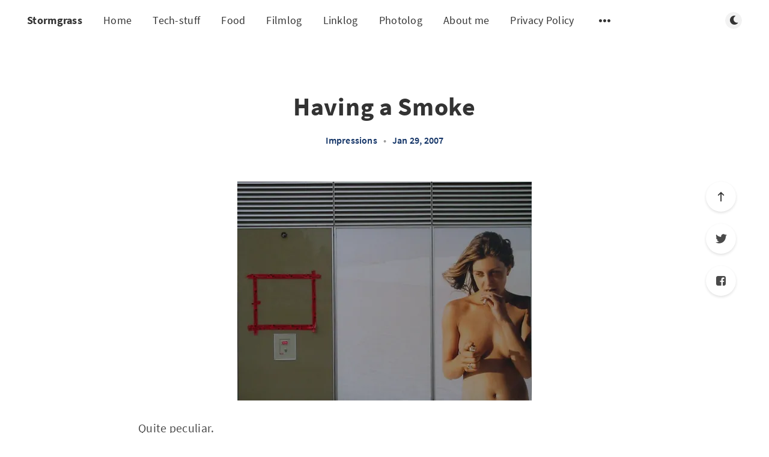

--- FILE ---
content_type: text/html; charset=utf-8
request_url: https://stormgrass.com/having-a-smoke/
body_size: 10758
content:
<!DOCTYPE html>
<html lang="en">
  <head>
    <meta charset="utf-8" />
    <meta http-equiv="X-UA-Compatible" content="IE=edge" />

    <title>Having a Smoke</title>
    <meta name="HandheldFriendly" content="True" />
    <meta name="viewport" content="width=device-width, initial-scale=1.0" />

    <link rel="preload" href="/assets/css/app.css?v=f45e8fcdd6" as="style" />
    <link rel="preload" href="/assets/js/manifest.js?v=f45e8fcdd6" as="script" />
    <link rel="preload" href="/assets/js/vendor.js?v=f45e8fcdd6" as="script" />
    <link rel="preload" href="/assets/js/app.js?v=f45e8fcdd6" as="script" />

      <link rel="preload" href="/assets/css/post.css?v=f45e8fcdd6" as="style" />
  <link rel="preload" href="/assets/js/post.js?v=f45e8fcdd6" as="script" />


    <style>
      /* These font-faces are here to make fonts work if the Ghost instance is installed in a subdirectory */

      /* source-sans-pro-regular */
      @font-face {
        font-family: 'Source Sans Pro';
        font-style: normal;
        font-weight: 400;
        font-display: swap;
        src: local('SourceSansPro-Regular'),
            url("/assets/fonts/source-sans-pro/latin/source-sans-pro-regular.woff2?v=f45e8fcdd6") format('woff2'),
            url("/assets/fonts/source-sans-pro/latin/source-sans-pro-regular.woff?v=f45e8fcdd6") format('woff');
      }

      /* source-sans-pro-600 */
      @font-face {
        font-family: 'Source Sans Pro';
        font-style: normal;
        font-weight: 600;
        font-display: swap;
        src: local('SourceSansPro-SemiBold'),
            url("/assets/fonts/source-sans-pro/latin/source-sans-pro-600.woff2?v=f45e8fcdd6") format('woff2'),
            url("/assets/fonts/source-sans-pro/latin/source-sans-pro-600.woff?v=f45e8fcdd6") format('woff');
      }

      /* source-sans-pro-700 */
      @font-face {
        font-family: 'Source Sans Pro';
        font-style: normal;
        font-weight: 700;
        font-display: swap;
        src: local('SourceSansPro-Bold'),
            url("/assets/fonts/source-sans-pro/latin/source-sans-pro-700.woff2?v=f45e8fcdd6") format('woff2'),
            url("/assets/fonts/source-sans-pro/latin/source-sans-pro-700.woff?v=f45e8fcdd6") format('woff');
      }

      /* iconmoon */
      @font-face {
        font-family: 'icomoon';
        font-weight: normal;
        font-style: normal;
        font-display: swap;
        src: url("/assets/fonts/icomoon/icomoon.eot?101fc3?v=f45e8fcdd6");
        src: url("/assets/fonts/icomoon/icomoon.eot?101fc3?v=f45e8fcdd6#iefix") format('embedded-opentype'),
        url("/assets/fonts/icomoon/icomoon.ttf?101fc3?v=f45e8fcdd6") format('truetype'),
        url("/assets/fonts/icomoon/icomoon.woff?101fc3?v=f45e8fcdd6") format('woff'),
        url("/assets/fonts/icomoon/icomoon.svg?101fc3?v=f45e8fcdd6#icomoon") format('svg');
      }
    </style>

    <link rel="stylesheet" type="text/css" href="/assets/css/app.css?v=f45e8fcdd6" media="screen" />

      <link rel="stylesheet" type="text/css" href="/assets/css/post.css?v=f45e8fcdd6" media="screen" />


    

    <link rel="icon" href="https://stormgrass.com/content/images/size/w256h256/2017/08/avatarSmall.png" type="image/png">
    <link rel="canonical" href="https://stormgrass.com/having-a-smoke/">
    <meta name="referrer" content="no-referrer-when-downgrade">
    
    <meta property="og:site_name" content="Stormgrass">
    <meta property="og:type" content="article">
    <meta property="og:title" content="Having a Smoke">
    <meta property="og:description" content="[http://www.flickr.com/photos/gibarian/373582064/]

Quite peculiar.

I guess it’s art.">
    <meta property="og:url" content="https://stormgrass.com/having-a-smoke/">
    <meta property="og:image" content="https://stormgrass.com/content/images/2019/03/IMG_20130101_155928.JPG">
    <meta property="article:published_time" content="2007-01-29T20:05:16.000Z">
    <meta property="article:modified_time" content="2018-04-02T21:33:35.000Z">
    <meta property="article:tag" content="Impressions">
    
    <meta name="twitter:card" content="summary_large_image">
    <meta name="twitter:title" content="Having a Smoke">
    <meta name="twitter:description" content="[http://www.flickr.com/photos/gibarian/373582064/]

Quite peculiar.

I guess it’s art.">
    <meta name="twitter:url" content="https://stormgrass.com/having-a-smoke/">
    <meta name="twitter:image" content="https://stormgrass.com/content/images/2019/03/IMG_20130101_155928.JPG">
    <meta name="twitter:label1" content="Written by">
    <meta name="twitter:data1" content="Richard Hemmer">
    <meta name="twitter:label2" content="Filed under">
    <meta name="twitter:data2" content="Impressions">
    <meta name="twitter:creator" content="@stormgrass">
    <meta property="og:image:width" content="1200">
    <meta property="og:image:height" content="900">
    
    <script type="application/ld+json">
{
    "@context": "https://schema.org",
    "@type": "Article",
    "publisher": {
        "@type": "Organization",
        "name": "Stormgrass",
        "url": "https://stormgrass.com/",
        "logo": {
            "@type": "ImageObject",
            "url": "https://stormgrass.com/content/images/size/w256h256/2017/08/avatarSmall.png",
            "width": 60,
            "height": 60
        }
    },
    "author": {
        "@type": "Person",
        "name": "Richard Hemmer",
        "image": {
            "@type": "ImageObject",
            "url": "https://stormgrass.com/content/images/2017/08/avatar.png",
            "width": 356,
            "height": 356
        },
        "url": "https://stormgrass.com/author/richard/",
        "sameAs": [
            "https://x.com/stormgrass"
        ]
    },
    "headline": "Having a Smoke",
    "url": "https://stormgrass.com/having-a-smoke/",
    "datePublished": "2007-01-29T20:05:16.000Z",
    "dateModified": "2018-04-02T21:33:35.000Z",
    "keywords": "Impressions",
    "description": " [http://www.flickr.com/photos/gibarian/373582064/]\n\nQuite peculiar.\n\nI guess it’s art.",
    "mainEntityOfPage": "https://stormgrass.com/having-a-smoke/"
}
    </script>

    <meta name="generator" content="Ghost 6.13">
    <link rel="alternate" type="application/rss+xml" title="Stormgrass" href="https://stormgrass.com/rss/">
    
    <script defer src="https://cdn.jsdelivr.net/ghost/sodo-search@~1.8/umd/sodo-search.min.js" data-key="d1af555d0dd820bdde2338b55a" data-styles="https://cdn.jsdelivr.net/ghost/sodo-search@~1.8/umd/main.css" data-sodo-search="https://stormgrass.com/" data-locale="en" crossorigin="anonymous"></script>
    
    <link href="https://stormgrass.com/webmentions/receive/" rel="webmention">
    <script defer src="/public/cards.min.js?v=f45e8fcdd6"></script>
    <link rel="stylesheet" type="text/css" href="/public/cards.min.css?v=f45e8fcdd6">
    <script defer src="/public/comment-counts.min.js?v=f45e8fcdd6" data-ghost-comments-counts-api="https://stormgrass.com/members/api/comments/counts/"></script><style>:root {--ghost-accent-color: #a27b17;}</style>
    <link href="https://fonts.googleapis.com/css2?family=Caveat:wght@400;700&display=swap" rel="stylesheet">
<style>
    /* ==========================================================================
       1. THE ARCHITECTURE
       ========================================================================== */

    /* 1. Break the Theme's Corset (Wider Layout) */
    @media (min-width: 1300px) {
        .l-wrapper {
            max-width: 94vw !important;
            padding: 0 40px !important;
        }
    }

    /* 2. The Grid Engine */
    .l-grid {
        display: grid !important;
        /* Columns: Minimum 320px. This creates a ~4 column layout on wide screens */
        grid-template-columns: repeat(auto-fill, minmax(320px, 1fr)) !important; 
        gap: 40px !important;
        width: 100% !important;
        margin: 40px auto !important;
        grid-auto-flow: dense !important; 
    }

    /* Reset Card Box Model */
    .m-article-card {
        width: 100% !important; 
        max-width: none !important;
        flex: none !important; 
        margin: 0 !important;
        transform: none !important;
    }


    /* ==========================================================================
       2. ZONING (Homepage Logic)
       ========================================================================== */

    /* ZONE A: WIDE CARDS (Homepage Only) */
    /* Featured & Tech Stuff span 2 columns */
    @media (min-width: 1024px) {
        .home-template .m-article-card.featured,
        .home-template .m-article-card.tag-tech-stuff {
            grid-column: span 2 !important;
        }
        
        /* Force image height ONLY on the homepage wide cards */
        .home-template .m-article-card.featured .m-article-card__picture,
        .home-template .m-article-card.tag-tech-stuff .m-article-card__picture {
            height: 350px !important; 
            object-fit: cover;
        }
    }

    /* ZONE B: NARROW LOGS (Everywhere) */
    .m-article-card.tag-filmlog,
    .m-article-card.tag-photolog,
    .m-article-card.tag-linklog,
    .m-article-card.tag-note {
        grid-column: span 1 !important;
    }


    /* ==========================================================================
       3. "LONG" READS (Premium Card) - GLOBAL (Mobile & Desktop)
       ========================================================================== */
    
    /* 1. THE CARD CONTAINER (Gold Border & Dimensions) */
    /* We target both public #long and internal #hash-long tags */
    article.m-article-card.tag-hash-long,
    article.m-article-card.tag-long {
        border: 2px solid #facc15 !important; /* The Gold Border */
        border-radius: 12px !important;
        box-shadow: 0 4px 20px rgba(0,0,0,0.4) !important;
        overflow: hidden !important;
        
        /* Force the "Poster" shape on mobile too */
        height: 350px !important; 
        min-height: 350px !important;
        background: #000 !important;
        position: relative !important;
        margin-bottom: 20px !important; /* Breathing room on mobile */
    }

    /* 2. THE IMAGE (Background Cover) */
    article.m-article-card.tag-hash-long .m-article-card__picture,
    article.m-article-card.tag-long .m-article-card__picture {
        height: 100% !important;
        width: 100% !important;
        object-fit: cover !important;
        opacity: 0.7 !important; /* Darkened for text readability */
        position: absolute !important;
        top: 0; left: 0;
        z-index: 1 !important;
    }
    
    /* 3. THE INFO OVERLAY (Text at bottom) */
    article.m-article-card.tag-hash-long .m-article-card__info,
    article.m-article-card.tag-long .m-article-card__info {
        position: absolute !important;
        bottom: 0 !important;
        left: 0 !important;
        width: 100% !important;
        height: auto !important;
        padding: 25px !important;
        background: linear-gradient(to top, rgba(0,0,0,0.9) 10%, transparent 100%) !important;
        z-index: 20 !important;
        display: flex !important;
        flex-direction: column !important;
        justify-content: flex-end !important;
    }

    /* 4. THE TYPOGRAPHY (Match "Featured" Style) */
    article.m-article-card.tag-hash-long .m-article-card__title,
    article.m-article-card.tag-long .m-article-card__title {
        color: #ffffff !important;
        /* Increased to match your Featured card screenshot */
        font-size: 2rem !important; 
        line-height: 1.1 !important;
        font-weight: 700 !important;
        text-shadow: 0 2px 10px rgba(0,0,0,0.7);
        margin: 0 0 5px 0 !important;
    }
    
    /* Ensure the timestamp is white/readable */
    article.m-article-card.tag-hash-long .m-article-card__timestamp,
    article.m-article-card.tag-long .m-article-card__timestamp {
        color: rgba(255, 255, 255, 0.9) !important;
        font-size: 0.9rem !important;
    }

    /* Hide excerpts/tags to keep it clean like a poster */
    article.m-article-card.tag-hash-long .m-article-card__excerpt,
    article.m-article-card.tag-hash-long .m-article-card__meta,
    article.m-article-card.tag-long .m-article-card__excerpt,
    article.m-article-card.tag-long .m-article-card__meta {
        display: none !important;
    }

    /* 5. DESKTOP LAYOUT ONLY (Span 2 Columns) */
    @media (min-width: 800px) {
        article.m-article-card.tag-hash-long,
        article.m-article-card.tag-long {
            grid-column: span 2 !important; 
        }
    }


    /* ==========================================================================
       4. FEATURED CAROUSEL (Top Widget)
       ========================================================================== */

    .m-featured-slider {
        width: 100% !important;
        max-width: 100% !important;
        overflow: visible !important; 
    }

    .m-featured-article {
        min-height: 500px !important; 
        display: flex !important;
        flex-direction: column;
        justify-content: flex-end; 
    }

    .m-featured-article__picture {
        height: 100% !important; 
        position: absolute !important; 
        top: 0; left: 0; width: 100%;
        z-index: 0;
    }

    .m-featured-article__content {
        position: relative;
        z-index: 2;
        background: linear-gradient(to top, rgba(0,0,0,0.9), transparent);
        padding: 40px !important;
        width: 100%;
    }

    .m-featured-article__title {
        font-size: 2rem !important; 
        color: white !important;
        text-shadow: 0 2px 4px rgba(0,0,0,0.5);
    }
    
    .m-featured-article__ribbon, .m-featured-article__meta {
        z-index: 3;
    }


    /* ==========================================================================
       5. GARDEN CONTENT FIXES (Notes & Linklogs)
       ========================================================================== */

    .m-article-card__garden-content {
        padding: 30px !important;
        height: 100%;
        display: flex;
        flex-direction: column;
        overflow-y: hidden; 
    }

    .garden-text a {
        text-decoration: underline !important;
        text-decoration-thickness: 2px !important;
        text-underline-offset: 2px;
        color: inherit !important;
        font-weight: 700;
        opacity: 0.9;
    }
    .garden-text a:hover {
        color: var(--primary-foreground-color) !important;
        opacity: 1;
    }

    .m-article-card__garden-content .kg-bookmark-card { display: none !important; }

    .garden-text { font-size: 0.95rem; line-height: 1.6; color: inherit; }
    .garden-text p { margin-bottom: 1em; }


    /* ==========================================================================
       6. VISUAL STYLES (Cards)
       ========================================================================== */

    /* NOTE (Yellow Paper) */
    .m-article-card.tag-note {
        background-color: #fdf6e3 !important;
        color: #333 !important;
        border: 1px solid #dcd6c2 !important;
        transform: rotate(-1deg);
        box-shadow: 2px 2px 5px rgba(0,0,0,0.1) !important;
    }
    [data-theme="dark"] .m-article-card.tag-note {
        background-color: #2b2b2b !important;
        border-color: #444 !important;
        color: #ddd !important;
    }

    /* LINKLOG (Blue Accent) */
    .m-article-card.tag-linklog {
        background-color: #f0f4f8 !important;
        border-left: 6px solid #3b82f6 !important;
    }
    [data-theme="dark"] .m-article-card.tag-linklog {
        background-color: #1e293b !important;
    }

    /* FILMLOG */
    .m-article-card.tag-filmlog {
        height: 500px !important;
        background: #000 !important;
        border: none !important; border-radius: 8px;
    }
    .m-article-card.tag-filmlog img {
        height: 100% !important; width: 100% !important; object-fit: cover !important; opacity: 0.6;
    }
    .m-article-card.tag-filmlog .m-article-card__info {
        position: absolute; bottom: 0; left: 0; width: 100%;
        padding: 20px;
        background: linear-gradient(to top, rgba(0,0,0,0.9), transparent);
    }
    .m-article-card.tag-filmlog .m-article-card__title {
        color: white !important; margin: 0; font-family: serif; font-size: 1.5rem;
    }
    .m-article-card.tag-filmlog .m-article-card__excerpt,
    .m-article-card.tag-filmlog .m-article-card__meta { display: none !important; }

    /* PHOTOLOG */
    .m-article-card.tag-photolog {
        background: transparent !important; box-shadow: none !important; border: none !important;
    }
    .m-article-card.tag-photolog .m-article-card__picture {
        height: 300px !important; border-radius: 8px; object-fit: cover;
    }
    .m-article-card.tag-photolog .m-article-card__info { padding: 10px 0 0 0 !important; }
    .m-article-card.tag-photolog .m-article-card__excerpt,
    .m-article-card.tag-photolog .m-article-card__meta { display: none !important; }
    .m-article-card.tag-photolog .m-article-card__title {
        font-size: 0.95rem !important; opacity: 0.8; text-align: center;
    }


    /* ==========================================================================
       7. METADATA CLEANUP
       ========================================================================== */

    /* Hide Authors & Tags */
    .m-article-card__author, .m-featured-article__author,
    .m-article-card__tag, .m-featured-article__tag {
        display: none !important;
    }
    .m-article-card__info { justify-content: flex-end !important; }
    .m-article-card__featured, .m-featured-article__ribbon { display: none !important; }

    /* Nuclear Author Removal */
    .m-article-card__picture .m-article-card__author,
    .m-article-card__picture a.m-article-card__author,
    .m-article-card__author {
        display: none !important; width: 0 !important; height: 0 !important;
    }
    .m-featured-article__meta .m-featured-article__author,
    .m-featured-article__author { display: none !important; }
    .m-article-card__info { margin-top: 0 !important; }


    /* ==========================================================================
       8. TIMESTAMP CLEANUP (No "Min Read" on Logs)
       ========================================================================== */
    
    .tag-filmlog .m-article-card__timestamp span:nth-child(2),
    .tag-filmlog .m-article-card__timestamp span:nth-child(3),
    .tag-photolog .m-article-card__timestamp span:nth-child(2),
    .tag-photolog .m-article-card__timestamp span:nth-child(3),
    .tag-linklog .m-article-card__timestamp span:nth-child(2),
    .tag-linklog .m-article-card__timestamp span:nth-child(3) {
        display: none !important;
    }

<style>
    /* ==========================================================================
       1. FIX: COMMENT SECTION WIDTH
       ========================================================================== */
    
    /* Force the comments wrapper to match standard article width (approx 720-800px) */
    .m-comments .l-wrapper.in-comments {
        max-width: 720px !important;
        margin: 0 auto !important;
        padding: 0 20px !important;
    }


    /* ==========================================================================
       2. FIX: REMOVE PHOTOLOG HERO (Image + Title Slab)
       ========================================================================== */
    
    /* Target posts tagged #photolog or photolog */
    .tag-hash-photolog .m-hero,
    .tag-photolog .m-hero {
        display: none !important;
    }

    /* Optional: If hiding the hero removes the top margin, add a little breathing room */
    .tag-hash-photolog .main-wrap,
    .tag-photolog .main-wrap {
        padding-top: 40px !important;
    }
<style>
    /* ==========================================================================
       FIX: COMMENT SECTION WIDTH (Override Global Wide Rule)
       ========================================================================== */
    
    /* We must override the media query that sets l-wrapper to 94vw */
    @media (min-width: 1000px) {
        .m-comments .l-wrapper.in-comments {
            max-width: 720px !important; /* Force it back to reading width */
            width: 100% !important;
            margin-left: auto !important; /* Force centering */
            margin-right: auto !important;
            padding: 0 !important; /* Reset extra padding */
        }
    }

    /* Safety Net: Constrain the actual Commentario element too */
    comentario-comments, 
    #commentario {
        max-width: 720px !important;
        margin: 0 auto !important;
        display: block !important;
    }



/* ==========================================================================
       THE PERMANENT YELLOW NOTE (Light & Dark Mode)
       ========================================================================== */

    /* 1. Base Note Style (Applies to Public & Internal Tags) */
    article.m-article-card.tag-note,
    article.m-article-card.tag-hash-note {
        background-color: #fdf6e3 !important; /* Force Yellow */
        border: 1px solid #dcd6c2 !important;
        transform: rotate(-1.5deg) !important;
        box-shadow: 3px 3px 6px rgba(0,0,0,0.15) !important;
        position: relative; 
        overflow: hidden;
    }

    /* 2. FORCE TEXT COLOUR (Crucial for Dark Mode) */
    /* If we don't do this, Ghost makes the text white, which is unreadable on yellow */
    article.m-article-card.tag-note *,
    article.m-article-card.tag-hash-note * {
        color: #222 !important; /* Force Black Text */
    }

    /* 3. The Dog-Ear Fold */
    article.m-article-card.tag-note::after,
    article.m-article-card.tag-hash-note::after {
        content: ""; 
        position: absolute; 
        top: 0; 
        right: 0;
        border-width: 0 26px 26px 0; 
        border-style: solid;
        border-color: #e4dbbf transparent transparent transparent; /* Darker Yellow Back */
        box-shadow: -3px 3px 3px rgba(0,0,0,0.08);
        display: block; 
        z-index: 2;
    }

    /* 4. DARK MODE OVERRIDE */
    /* This specifically targets the card when the site is in Dark Mode */
    [data-theme="dark"] article.m-article-card.tag-note,
    [data-theme="dark"] article.m-article-card.tag-hash-note {
        background-color: #fdf6e3 !important; /* STAY YELLOW */
        border-color: #dcd6c2 !important;
        filter: brightness(0.9); /* Dim it slightly so it doesn't blind you */
    }
    
    /* Ensure the dog-ear color stays correct in dark mode */
    [data-theme="dark"] article.m-article-card.tag-note::after,
    [data-theme="dark"] article.m-article-card.tag-hash-note::after {
         border-color: #e4dbbf transparent transparent transparent !important;
    }

/* ==========================================================================
       FIX: READABILITY ON DARK CARDS
       ========================================================================== */

    /* 1. Target Filmlogs (Black Background) */
    article.m-article-card.tag-filmlog .m-article-card__timestamp,
    article.m-article-card.tag-hash-filmlog .m-article-card__timestamp {
        color: rgba(255, 255, 255, 0.8) !important;
        text-shadow: 0 1px 3px rgba(0,0,0,0.8); /* Adds legibility over images */
    }

    /* 2. Target "Long" Premium Cards (Black Background) */
    article.m-article-card.tag-hash-long .m-article-card__timestamp {
        color: rgba(255, 255, 255, 0.8) !important;
        text-shadow: 0 1px 3px rgba(0,0,0,0.8);
    }

    /* 3. Target Featured Hero Cards (Dark Gradient Background) */
    .featured-super-card .m-article-card__timestamp {
        color: rgba(255, 255, 255, 0.8) !important;
    }  

/* ==========================================================================
       FIX: "NOTE" CARD VISUALS (Nuclear Option)
       ========================================================================== */

    /* 1. Target the Picture Container on ALL Notes */
    /* This sets the yellow paper background */
    article.m-article-card.tag-note .m-article-card__picture,
    article.m-article-card.tag-hash-note .m-article-card__picture {
        background-color: #fdf6e3 !important; /* Yellow Paper */
        background-image: none !important;    /* Remove any CSS background mountains */
        border-bottom: 1px solid #dcd6c2 !important;
        position: relative;
    }

    /* 2. HIDE THE MOUNTAIN (Crucial Step) */
    /* We hide ANY image inside the note picture container */
    /* This ensures the grey mountain icon (which is an <img>) disappears */
    article.m-article-card.tag-note .m-article-card__picture img,
    article.m-article-card.tag-hash-note .m-article-card__picture img {
        display: none !important; 
        opacity: 0 !important;
    }

    /* 3. Add the "Memo" Icon */
    article.m-article-card.tag-note .m-article-card__picture::after,
    article.m-article-card.tag-hash-note .m-article-card__picture::after {
        content: "📝"; 
        font-size: 4rem; 
        position: absolute;
        top: 50%;
        left: 50%;
        transform: translate(-50%, -50%);
        opacity: 0.5; 
        filter: grayscale(100%);
        display: block !important;
    }

    /* 4. Dark Mode Adjustments */
    [data-theme="dark"] article.m-article-card.tag-note .m-article-card__picture,
    [data-theme="dark"] article.m-article-card.tag-hash-note .m-article-card__picture {
        background-color: #fdf6e3 !important; /* Keep it yellow */
        filter: brightness(0.9); /* Slight dim */
    }
  /* ==========================================================================
       HANDWRITTEN FONT FOR NOTES
       ========================================================================== */
    
    /* Apply to Title and Excerpt */
    article.m-article-card.tag-note .m-article-card__title,
    article.m-article-card.tag-hash-note .m-article-card__title,
    article.m-article-card.tag-note .m-article-card__excerpt,
    article.m-article-card.tag-hash-note .m-article-card__excerpt,
    article.m-article-card.tag-note .garden-text, /* For the Webmention/Radar cards */
    article.m-article-card.tag-hash-note .garden-text {
        font-family: 'Caveat', cursive !important;
        color: #222 !important; /* Ensure it looks like black ink */
    }

    /* Tweaks for the Title */
    article.m-article-card.tag-note .m-article-card__title,
    article.m-article-card.tag-hash-note .m-article-card__title {
        font-size: 1.8rem !important; /* Script fonts need to be slightly larger */
        line-height: 1.1 !important;
        font-weight: 700 !important;
        margin-bottom: 10px !important;
    }

    /* Tweaks for the Body Text */
    article.m-article-card.tag-note .m-article-card__excerpt,
    article.m-article-card.tag-hash-note .m-article-card__excerpt,
    article.m-article-card.tag-note .garden-text,
    article.m-article-card.tag-hash-note .garden-text {
        font-size: 1.3rem !important;
        line-height: 1.4 !important;
        font-weight: 400 !important;
        opacity: 0.9;
    }
</style>

    <style>
      :root {
        --primary-subtle-color: var(--ghost-accent-color) !important;
      }
    </style>

    <script>
      // @license magnet:?xt=urn:btih:d3d9a9a6595521f9666a5e94cc830dab83b65699&dn=expat.txt Expat
      const ghostHost = "https://stormgrass.com"
      // @license-end
    </script>




    <script>
      if (typeof Storage !== 'undefined') {
        const currentSavedTheme = localStorage.getItem('theme')

        if (currentSavedTheme && currentSavedTheme === 'dark') {
          document.documentElement.setAttribute('data-theme', 'dark')
        } else {
          document.documentElement.setAttribute('data-theme', 'light')
        }
      }
    </script>
  </head>
  <body class="post-template tag-impressions">
    



  
<header class="m-header  js-header"  data-animate="fade-down">
  <div class="m-mobile-topbar">
    <button class="m-icon-button in-mobile-topbar js-open-menu" aria-label="Open menu">
      <span class="icon-menu" aria-hidden="true"></span>
    </button>
      <a href="https://stormgrass.com" class="m-site-name in-mobile-topbar">
        Stormgrass
      </a>
    <button class="m-icon-button in-mobile-topbar js-open-search"  aria-label="Open search">
      <span class="icon-search" aria-hidden="true"></span>
    </button>
  </div>

  <div class="m-menu js-menu">
    <button class="m-icon-button outlined as-close-menu js-close-menu" aria-label="Close menu">
      <span class="icon-close"></span>
    </button>
    <div class="m-menu__main">
      <div class="l-wrapper">
        <div class="m-nav js-main-nav">
          <nav class="m-nav__left js-main-nav-left" role="navigation" aria-label="Main menu">
            <ul>
                <li class="only-desktop">
                  <a href="https://stormgrass.com" class="m-site-name in-desktop-menu">
                    Stormgrass
                  </a>
                </li>
                
    <li class="nav-home">
      <a href="https://stormgrass.com/">Home</a>
    </li>
    <li class="nav-tech-stuff">
      <a href="https://stormgrass.com/tag/tech-stuff/">Tech-stuff</a>
    </li>
    <li class="nav-food">
      <a href="https://stormgrass.com/tag/food/">Food</a>
    </li>
    <li class="nav-filmlog">
      <a href="https://stormgrass.com/tag/filmlog/">Filmlog</a>
    </li>
    <li class="nav-linklog">
      <a href="https://stormgrass.com/tag/linklog/">Linklog</a>
    </li>
    <li class="nav-photolog">
      <a href="https://stormgrass.com/tag/photolog/">Photolog</a>
    </li>
    <li class="nav-about-me">
      <a href="https://stormgrass.com/about-me/">About me</a>
    </li>
    <li class="nav-privacy-policy">
      <a href="https://stormgrass.com/privacy-policy/">Privacy Policy</a>
    </li>

              <li class="submenu-option js-submenu-option">
                <button class="m-icon-button in-menu-main more js-toggle-submenu" aria-label="Open submenu">
                  <span class="icon-more" aria-hidden="true"></span>
                </button>
                <div class="m-submenu js-submenu">
                  <div class="l-wrapper in-submenu">
                    <section class="m-recent-articles">
                      <h3 class="m-submenu-title in-recent-articles">Recent articles</h3>
                          <div class="swiper js-recent-slider">
                            <div class="swiper-wrapper">
                                <div class="swiper-slide">
                                  <a href="/photolog-january-21-2026/" class="m-recent-article">
                                    <div class="m-recent-article__picture ">
                                        <img src="/content/images/size/w300/2026/01/WxD3c0FWI3TBWUa8zmtSsJOtWCmZZ8fnXoB0KlmD.jpg" loading="lazy" alt="">
                                    </div>
                                    <h3 class="m-recent-article__title js-recent-article-title" title="#photolog: The XTEINK X4">
                                      #photolog: The XTEINK X4
                                    </h3>
                                    <span class="m-recent-article__date">6 hours ago</span>
                                  </a>
                                </div>
                                <div class="swiper-slide">
                                  <a href="/photolog-january-20-2026/" class="m-recent-article">
                                    <div class="m-recent-article__picture ">
                                        <img src="/content/images/size/w300/2026/01/GGVWXTUl3CKIGWTskhPQ8CoCtr9Lr0bl3ZuJKPzk.jpg" loading="lazy" alt="">
                                    </div>
                                    <h3 class="m-recent-article__title js-recent-article-title" title="#photolog: January 20 2026">
                                      #photolog: January 20 2026
                                    </h3>
                                    <span class="m-recent-article__date">a day ago</span>
                                  </a>
                                </div>
                                <div class="swiper-slide">
                                  <a href="/filmlog-the-rip-2026/" class="m-recent-article">
                                    <div class="m-recent-article__picture ">
                                        <img src="/content/images/size/w300/2026/01/1187446-the-rip-2026-0-600-0-900-crop.jpg" loading="lazy" alt="">
                                    </div>
                                    <h3 class="m-recent-article__title js-recent-article-title" title="#filmlog: The Rip, 2026 - ★★★">
                                      #filmlog: The Rip, 2026 - ★★★
                                    </h3>
                                    <span class="m-recent-article__date">4 days ago</span>
                                  </a>
                                </div>
                                <div class="swiper-slide">
                                  <a href="/photolog-january-17-2026/" class="m-recent-article">
                                    <div class="m-recent-article__picture ">
                                        <img src="/content/images/size/w300/2026/01/qHF4APKwYtPnU9h710ccqZ4iswRnVS65lmOYugcd.jpg" loading="lazy" alt="">
                                    </div>
                                    <h3 class="m-recent-article__title js-recent-article-title" title="#photolog: January 17 2026">
                                      #photolog: January 17 2026
                                    </h3>
                                    <span class="m-recent-article__date">4 days ago</span>
                                  </a>
                                </div>
                            </div>
                          </div>
                    </section>
                    <section class="m-tags">
                      <h3 class="m-submenu-title">Tags</h3>
                        <ul>
                            <li>
                              <a href="/tag/10000_days/">10000_days</a>
                            </li>
                            <li>
                              <a href="/tag/1984/">1984</a>
                            </li>
                            <li>
                              <a href="/tag/20th/">20th</a>
                            </li>
                            <li>
                              <a href="/tag/30boxes/">30Boxes</a>
                            </li>
                            <li>
                              <a href="/tag/37_signals/">37_signals</a>
                            </li>
                            <li>
                              <a href="/tag/9tomorrows/">9tomorrows</a>
                            </li>
                            <li>
                              <a href="/tag/abroad/">abroad</a>
                            </li>
                            <li>
                              <a href="/tag/academia/">academia</a>
                            </li>
                        </ul>
                    </section>
                  </div>
                </div>
              </li>
            </ul>
          </nav>
          <div class="m-nav__right">
            <button class="m-icon-button in-menu-main js-open-search"  aria-label="Open search">
              <span class="icon-search" aria-hidden="true"></span>
            </button>
            <div class="m-toggle-darkmode js-tooltip" data-tippy-content="Toggle light/dark mode" tabindex="0">
              <label for="toggle-darkmode" class="sr-only">
                Toggle light/dark mode
              </label>
              <input id="toggle-darkmode" type="checkbox" class="js-toggle-darkmode">
              <div>
                <span class="icon-moon moon" aria-hidden="true"></span>
                <span class="icon-sunny sun" aria-hidden="true"></span>
              </div>
            </div>
          </div>
        </div>
      </div>
    </div>
  </div>

</header>

<main class="main-wrap">
    
  <section class="m-hero no-picture in-post" data-animate="fade">
    </section>
  
  <article>
    <div class="l-content in-post">
        <div class="l-wrapper in-post no-image js-animation-wrapper" data-animate="fade-up">
          <div
            class="l-post-content js-progress-content">
            <header class="m-heading">
              <h1 class="m-heading__title in-post">Having a Smoke</h1>
              <div class="m-heading__meta">
                  <a href="https://stormgrass.com/tag/impressions/" class="m-heading__meta__tag">Impressions</a>
                  <span class="m-heading__meta__divider" aria-hidden="true">&bull;</span>
                <span class="m-heading__meta__time">Jan 29, 2007</span>
              </div>
            </header>
            <div class="pos-relative js-post-content">
              <div class="m-share">
                <div class="m-share__content js-sticky">
                  <a href="https://www.facebook.com/sharer/sharer.php?u=https://stormgrass.com/having-a-smoke/"
                    class="m-icon-button filled in-share" target="_blank" rel="noopener" aria-label="Facebook">
                    <span class="icon-facebook" aria-hidden="true"></span>
                  </a>
                  <a href="https://twitter.com/intent/tweet?text=Having%20a%20Smoke&url=https://stormgrass.com/having-a-smoke/"
                    class="m-icon-button filled in-share" target="_blank" rel="noopener" aria-label="Twitter">
                    <span class="icon-twitter" aria-hidden="true"></span>
                  </a>
                  <button class="m-icon-button filled in-share progress js-scrolltop" aria-label="Scroll to top">
                    <span class="icon-arrow-top" aria-hidden="true"></span>
                    <svg aria-hidden="true">
                      <circle class="progress-ring__circle js-progress" fill="transparent" r="0" />
                    </svg>
                  </button>
                </div>
              </div>
              <!--kg-card-begin: markdown--><p><a href="http://www.flickr.com/photos/gibarian/373582064/?ref=stormgrass.com" title="photo sharing"><img src="http://i2.wp.com/farm1.static.flickr.com/179/373582064_6c22cb7074.jpg?w=490" alt="" loading="lazy"></a></p>
<p>Quite peculiar.</p>
<p>I guess it’s art.</p>
<!--kg-card-end: markdown-->
            </div>
          </div>
        </div>
<section class="m-comments">
  <div class="l-wrapper in-comments">
    <div id="commentario"></div>
    <script defer src="https://comment.stormgrass.com/comentario.js"></script>
    <comentario-comments></comentario-comments>
  </div>
</section>
            <section class="m-recommended">
              <div class="l-wrapper in-recommended">
                <h3 class="m-section-title in-recommended">Recommended for you</h3>
                <div class="m-recommended-articles">
                  <div class="m-recommended-slider swiper js-recommended-slider">
                    <div class="swiper-wrapper">
                      
    <div class="m-recommended-slider__item swiper-slide">
  
  <article class="m-article-card no-picture post tag-bonfire tag-easter tag-impressions no-image">
    
    
        <div class="m-article-card__picture">
          <a href="/and-so-that-was/" class="m-article-card__picture-link" aria-hidden="true" tabindex="-1"></a>
          <a href="https://stormgrass.com/author/richard/" class="m-article-card__author js-tooltip" aria-label="Richard Hemmer" data-tippy-content="Posted by Richard Hemmer ">
              <div style="background-image: url(/content/images/size/w100/2017/08/avatar.png);"></div>
          </a>
        </div>
        
          <div class="m-article-card__info">
            <a href="https://stormgrass.com/tag/bonfire/" class="m-article-card__tag">bonfire</a>
          <a href="/and-so-that-was/" class="m-article-card__info-link" aria-label="And so that was...">
            <div>
              <h2 class="m-article-card__title js-article-card-title js-article-card-title-no-image" title="And so that was...">
                And so that was...
              </h2>
            </div>
            <div class="m-article-card__timestamp">
              <span>18 years ago</span>
              <span>&bull;</span>
              <span>1 min read</span>
            </div>
          </a>
        </div>
        
     
    
  </article>
  
    </div>
    <div class="m-recommended-slider__item swiper-slide">
  
  <article class="m-article-card  post tag-barcampvienna tag-food tag-impressions tag-mother-teresa tag-social-entrepreneurs">
    
    
        <div class="m-article-card__picture">
          <a href="/barcamp-notes/" class="m-article-card__picture-link" aria-hidden="true" tabindex="-1"></a>
            <img class="m-article-card__picture-background" src="/content/images/size/w600/2017/04/2221178034_d6e8914228_o.jpg" loading="lazy" alt="">
          <a href="https://stormgrass.com/author/richard/" class="m-article-card__author js-tooltip" aria-label="Richard Hemmer" data-tippy-content="Posted by Richard Hemmer ">
              <div style="background-image: url(/content/images/size/w100/2017/08/avatar.png);"></div>
          </a>
        </div>
        
          <div class="m-article-card__info">
            <a href="https://stormgrass.com/tag/barcampvienna/" class="m-article-card__tag">barcampvienna</a>
          <a href="/barcamp-notes/" class="m-article-card__info-link" aria-label="Barcamp Notes">
            <div>
              <h2 class="m-article-card__title js-article-card-title " title="Barcamp Notes">
                Barcamp Notes
              </h2>
            </div>
            <div class="m-article-card__timestamp">
              <span>18 years ago</span>
              <span>&bull;</span>
              <span>2 min read</span>
            </div>
          </a>
        </div>
        
     
    
  </article>
  
    </div>
    <div class="m-recommended-slider__item swiper-slide">
  
  <article class="m-article-card no-picture post tag-impressions no-image">
    
    
        <div class="m-article-card__picture">
          <a href="/views-from-the-window-07/" class="m-article-card__picture-link" aria-hidden="true" tabindex="-1"></a>
          <a href="https://stormgrass.com/author/richard/" class="m-article-card__author js-tooltip" aria-label="Richard Hemmer" data-tippy-content="Posted by Richard Hemmer ">
              <div style="background-image: url(/content/images/size/w100/2017/08/avatar.png);"></div>
          </a>
        </div>
        
          <div class="m-article-card__info">
            <a href="https://stormgrass.com/tag/impressions/" class="m-article-card__tag">Impressions</a>
          <a href="/views-from-the-window-07/" class="m-article-card__info-link" aria-label="Views from the window 07">
            <div>
              <h2 class="m-article-card__title js-article-card-title js-article-card-title-no-image" title="Views from the window 07">
                Views from the window 07
              </h2>
            </div>
            <div class="m-article-card__timestamp">
              <span>18 years ago</span>
              <span>&bull;</span>
              <span>1 min read</span>
            </div>
          </a>
        </div>
        
     
    
  </article>
  
    </div>
                    </div>
                    <button class="m-icon-button filled in-recommended-articles swiper-button-prev" aria-label="Previous">
                      <span class="icon-arrow-left" aria-hidden="true"></span>
                    </button>
                    <button class="m-icon-button filled in-recommended-articles swiper-button-next" aria-label="Next">
                      <span class="icon-arrow-right" aria-hidden="true"></span>
                    </button>
                  </div>
                </div>
              </div>
            </section>
    </div>
  </article>
</main>



      
<div class="m-search js-search" role="dialog" aria-modal="true" aria-label="Search">
  <button class="m-icon-button outlined as-close-search js-close-search" aria-label="Close search">
    <span class="icon-close" aria-hidden="true"></span>
  </button>
  <div class="m-search__content">
    <form class="m-search__form">
      <div class="pos-relative">
        <span class="icon-search m-search-icon" aria-hidden="true"></span>
        <label for="search-input" class="sr-only">
          Type to search
        </label>
        <input id="search-input" type="text" class="m-input in-search js-input-search" placeholder="Type to search">
      </div>
    </form>
    <div class="js-search-results hide"></div>
    <p class="m-not-found align-center hide js-no-results">
      No results for your search, please try with something else.
    </p>
  </div>
</div>

    
<footer class="m-footer">
  <div class="m-footer__content">
    <nav class="m-footer-social">
      <a href="https://stormgrass.com/rss" aria-label="RSS">
        <span class="icon-rss" aria-hidden="true"></span>
      </a>
    </nav>
    <p class="m-footer-copyright">
      <span>Stormgrass &copy; 2026</span>
      <span>&nbsp; &bull; &nbsp;</span>
      <span>Published with <a href="https://ghost.org" target="_blank" rel="noopener">Ghost</a></span>
    </p>
    <p class="m-footer-copyright jslicense">
      <a href="/assets/html/javascript.html?v=f45e8fcdd6" rel="jslicense">JavaScript license information</a>
    </p>
  </div>
</footer>

    <script defer src="/assets/js/manifest.js?v=f45e8fcdd6"></script>
    <script defer src="/assets/js/vendor.js?v=f45e8fcdd6"></script>
    <script defer src="/assets/js/app.js?v=f45e8fcdd6"></script>

      <script defer src="/assets/js/post.js?v=f45e8fcdd6"></script>


    <script>
document.addEventListener('DOMContentLoaded', function() {
    // 1. CONFIGURATION
    // Replace this with your actual n8n production webhook URL
    const API_ENDPOINT = 'https://n8n.stormgrass.com/webhook/fedi-interactions'; 
    const CURRENT_URL = window.location.href;

    // 2. CREATE CONTAINER
    // We append this after the main article content but before the footer
    const articleContainer = document.querySelector('.main-wrap'); // or .m-article-content
    
    if (articleContainer) {
        const fediSection = document.createElement('div');
        fediSection.id = 'fediverse-radar';
        fediSection.className = 'l-wrapper'; // Match your grid width
        fediSection.style.marginTop = '60px';
        fediSection.style.display = 'none'; // Hide until we find data
        
        fediSection.innerHTML = `
            <h3 class="m-heading__title" style="margin-bottom: 30px; font-size: 1.5rem;">
                Signal from the Fediverse 📡
            </h3>
            <div class="l-grid" id="fedi-grid"></div>
        `;
        
        articleContainer.appendChild(fediSection);
        
        // 3. FETCH DATA
        fetch(`${API_ENDPOINT}?url=${encodeURIComponent(CURRENT_URL)}`)
            .then(response => response.json())
            .then(data => {
                // The Mastodon Search node returns { "statuses": [...] }
                // Adjust this depending on your exact n8n output structure
                const statuses = data.statuses || data; 

                if (statuses && statuses.length > 0) {
                    const grid = document.getElementById('fedi-grid');
                    
                    statuses.forEach(post => {
                        // Skip your own automated posts if you want
                        // if (post.account.acct === 'your_handle') return;

                        const card = document.createElement('article');
                        card.className = 'm-article-card tag-note'; // Use your existing Note style!
                        card.style.height = 'auto'; // Let text expand
                        card.style.minHeight = '200px';
                        
                        // Clean up the date
                        const date = new Date(post.created_at).toLocaleDateString();

                        card.innerHTML = `
                            <div class="m-article-card__picture" style="background-color: transparent !important; height: 80px !important; padding: 20px; border:none;">
                                <div style="display:flex; align-items:center; gap:15px;">
                                    <img src="${post.account.avatar}" style="width:40px; height:40px; border-radius:50%; object-fit:cover;">
                                    <div>
                                        <strong style="display:block; font-size:0.9rem; color:#222;">${post.account.display_name}</strong>
                                        <span style="font-size:0.75rem; color:#666;">@${post.account.acct}</span>
                                    </div>
                                </div>
                            </div>
                            
                            <div class="m-article-card__info" style="position:relative !important; padding: 0 20px 20px 20px !important; background: transparent !important;">
                                <div class="m-article-card__excerpt" style="display:block !important; font-size: 0.9rem; color:#222; margin-bottom:15px;">
                                    ${post.content} </div>
                                <a href="${post.url}" target="_blank" class="m-article-card__timestamp" style="color:#666 !important; font-size:0.8rem; text-decoration:underline;">
                                    Reply on Fediverse • ${date}
                                </a>
                            </div>
                        `;
                        grid.appendChild(card);
                    });

                    // Reveal the section
                    fediSection.style.display = 'block';
                }
            })
            .catch(err => console.error('Radar silent:', err));
    }
});
</script>
  </body>
</html>
